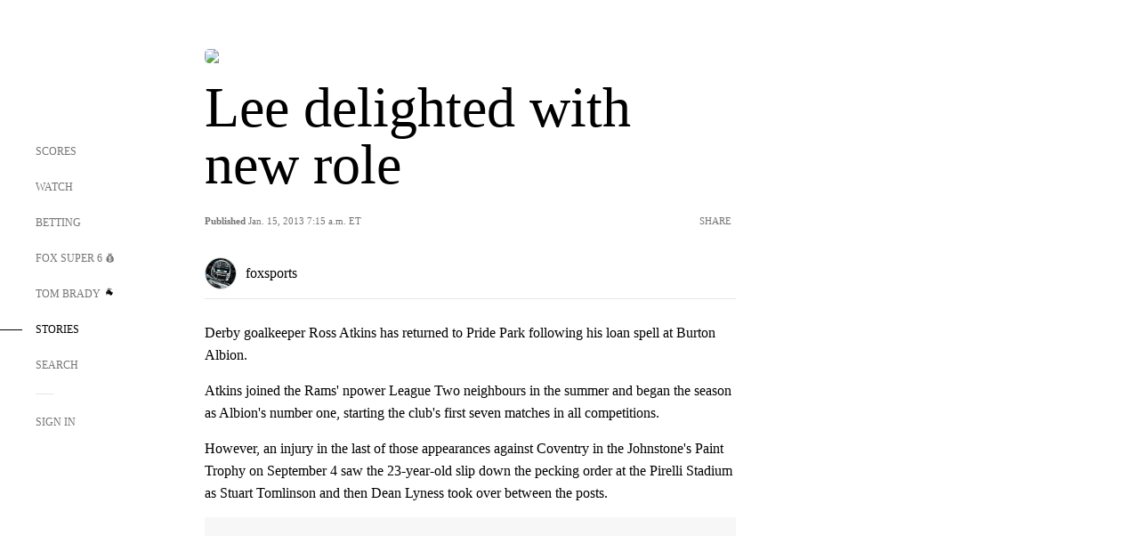

--- FILE ---
content_type: text/html; charset=utf-8
request_url: https://www.google.com/recaptcha/api2/aframe
body_size: 268
content:
<!DOCTYPE HTML><html><head><meta http-equiv="content-type" content="text/html; charset=UTF-8"></head><body><script nonce="u8Vmw_mQ5eGSYjkNjbb-7g">/** Anti-fraud and anti-abuse applications only. See google.com/recaptcha */ try{var clients={'sodar':'https://pagead2.googlesyndication.com/pagead/sodar?'};window.addEventListener("message",function(a){try{if(a.source===window.parent){var b=JSON.parse(a.data);var c=clients[b['id']];if(c){var d=document.createElement('img');d.src=c+b['params']+'&rc='+(localStorage.getItem("rc::a")?sessionStorage.getItem("rc::b"):"");window.document.body.appendChild(d);sessionStorage.setItem("rc::e",parseInt(sessionStorage.getItem("rc::e")||0)+1);localStorage.setItem("rc::h",'1769425045741');}}}catch(b){}});window.parent.postMessage("_grecaptcha_ready", "*");}catch(b){}</script></body></html>

--- FILE ---
content_type: text/javascript; charset=utf-8
request_url: https://www.foxsports.com/_nuxt/UDLl1x7k.js
body_size: 13532
content:
const __vite__mapDeps=(i,m=__vite__mapDeps,d=(m.f||(m.f=["./Ci5RFMhz.js","./uF9dytqq.js","./entry.DSPFf9Jp.css","./fvNRImG-.js","./D4glGjRv.js","./DxTm1C7a.js","./B22foRNZ.js","./4tUb0uum.js","./ArticleList.Drp8ihCy.css","./COCX4ZGr.js","./CKucIgbB.js","./B_9NSM9v.js","./gPm1QUlI.js","./ChG3eLJ9.js","./PdfEmbed.CAZQn9cL.css","./Cyv_fRJG.js","./GoFundMe.Crqa9N5i.css","./jHNp47MZ.js","./B-zNxOhj.js","./zbChqe46.js","./i4SwtdXG.js","./DbAYoome.js","./1lAdd_8f.js","./Ch7D6eCY.js","./Favorite.DG5QGIgl.css","./BLPk-hnI.js","./D31R2Umi.js","./Youtube.DjYDDiUD.css","./pwCi2qYV.js","./Vimeo.Cr6c0edF.css","./tVHmJqhG.js","./FullWidthImage.BheUqYot.css","./bod5xuU_.js","./StatsBlock.DURH4Kjs.css","./ByysN195.js","./GiphyEmbed.B_2psdrd.css","./DQa2BVRg.js","./CHJNrcc6.js","./DDVMjp5N.js","./cbcfn19W.js","./DeltaVideo.Du4EWwAA.css","./DE6CY-Gm.js","./BarLpH3C.js","./X-BxfUY3.js","./FairPlayComponent.lo7vyvpL.css","./CiZ8yY5j.js","./CptzKmlz.js","./CM7fF6YE.js","./DBhpVf5L.js","./C6F9aDj0.js","./BXXBQYRs.js","./B8L3eyHv.js","./By_9kbMl.js","./DuO3R9gQ.js","./B7L_cy1_.js","./DN--Sact.js","./BDvncwkP.js","./W1xi6m-g.js","./event-player-pill.BBuFP1gU.css","./BLU51144.js","./b0a9q6Oa.js","./CfEL7IRh.js","./BxYM8Hqy.js","./90hM1iiA.js","./CPQMhUo2.js","./BqJVEzGB.js","./BRmRQSeB.js","./Headlines.DO4nEvjb.css","./carousel.DfvV8wSQ.css","./Byd4bgoO.js","./D5UenVDm.js","./v-totZN6.js","./BI4N630M.js","./EWP6r2Bb.js","./DyVfEnlN.js","./SharedVideo.DDQiI7HD.css","./B0gJCexq.js","./BXZqzQOm.js","./DP8uuLpV.js","./G5jjXBs-.js","./B2Yrsars.js","./B7pwuT6O.js","./AthleteProfile.C5UGUob6.css","./CBFhFG42.js","./B4muh9So.js","./Ca9Tnj-s.js","./Super6.CN4MirUS.css","./9lZK2x7f.js","./AdSpacer.Dgls8bKD.css"])))=>i.map(i=>d[i]);
import{s as se}from"./9EQj_YR7.js";import{H as re,bT as dt,aM as pt,aN as ce,C as Ue,G as X,l as ct,aO as R,aP as ut,b4 as pe,aQ as Ie,ah as B,ai as v,al as S,aS as h,ao as E,an as b,ap as ie,bq as _,aU as K,bf as $e,bg as g,cF as mt,br as Me,f as Z,a as xe,a9 as ue,bu as Ae,_ as m,b3 as L,ak as Oe,bC as me,aT as Q,aV as we,aW as gt,bG as ht,bn as Te,bi as Ve,ab as ee,bE as yt,bs as ft,bt as wt,bv as bt,p as Le,bK as G,bj as z,z as vt,bk as _t,bl as At,bx as Tt,by as kt,bm as It,ag as St,aX as Et}from"#entry";import{c as Pt,a as Ct,b as Rt,g as Ut}from"./DKfimjEE.js";import{S as Ot}from"./flpufBj8.js";import{R as Lt}from"./ChG3eLJ9.js";import{a as Dt,A as Nt,f as $t}from"./BemOjWoH.js";import{c as Mt}from"./DrOPTG0J.js";import{s as xt}from"./CPwDztP1.js";import{N as Vt,A as jt,b as Ft,a as zt,M as Bt}from"./BylnaH6S.js";import{a as Ht}from"./C1IYjFJt.js";import qt from"./CCCUfbIX.js";import{T as je}from"./N8-QomvG.js";import Wt from"./CPcgIbBu.js";import Xt from"./B40iGseY.js";import{a as be}from"./DxLoiGhy.js";import{A as De,S as Kt}from"./BOVWJ5_K.js";import Jt from"./CSo1R0D2.js";import{t as Yt}from"./Pq7N0dlD.js";import{t as Gt}from"./C6oUdzTU.js";import{g as Fe}from"./DDVMjp5N.js";import{r as Qt}from"./CKucIgbB.js";import"./B_9NSM9v.js";import"./LJT57rfc.js";import"./8uEoLh64.js";import"./DvMBCncC.js";import"./BRmRQSeB.js";/* empty css        */import"./B62yTzzz.js";import"./OIdKG0IM.js";import"./BBHjEFBg.js";var Zt={};function ei(e,t){if(!t)return{};const i=t.freewheelAds;if(!i)return{};const s=Zt.CLIENTSIDE_ASSETS_URL??re().public.clientsideAssetsUrl;return{key:"freewheel",type:"text/javascript",innerHTML:`
      (function(h,o,u,n,d,cb) {
        h.fwAdsSettings=JSON.parse('${JSON.stringify({...i,disableAutoplay:e})}')
        h=h[d]=h[d]||{q:[],onReady:function(c){h.q.push(c)}}
        d=o.createElement(u);d.src=n;
        n=o.getElementsByTagName(u)[0];n.parentNode.insertBefore(d,n)
      })(window,document,'script','${s}js/freewheel-ads.js','fwAds_client_script')
      `,defer:!0}}var ti=Object.defineProperty,ii=Object.getOwnPropertyDescriptor,P=(e,t,i,s)=>{for(var o=s>1?void 0:s?ii(t,i):t,n=e.length-1,l;n>=0;n--)(l=e[n])&&(o=(s?l(t,i,o):l(o))||o);return s&&o&&ti(t,i,o),o};let k=class extends pt{headline;authors;category;articleTopic;lastModifiedDate;publicationDate;lastPublishedDate;organizationName;organizationUrl;pill;showLive;showExclusive;contentType;device=null;isMobile=!1;mounted(){window&&(this.device=new Lt(document),this.isMobile=this.device.isMobile())}get route(){return ce()}get articleUrl(){return`${re().public.secureDomainName}${this.route.fullPath}`}get containerClass(){return this.isStory?"story-header-container":"story-header-container feed-header-container"}get isStory(){return this.route.name==="article"||this.contentType==="external_dataskrive"||this.contentType==="external_indycar"||this.contentType==="external_goal"}get formattedLastPublishedDate(){const e="MMM. d, yyyy h:mm aaaa zzz",t=/EST|EDT/g;let i="";const s=Ue(this.lastModifiedDate,this.publicationDate);return s===void 0?i=X(new Date().toISOString(),e,"America/New_York"):i=s?X(this.lastModifiedDate,e,"America/New_York"):X(this.publicationDate,e,"America/New_York"),i.replace(t,"ET")}get dateTitle(){return Ue(this.lastModifiedDate,this.publicationDate)?"Updated":"Published"}get favoriteUri(){const e=this.articleTopic;if(!(!e.tag_type||!e.external_uri))return`${e.tag_type}:${e.external_uri}`}loadImages(){ct(".dropdown-wrapper .share-icon")}};P([R({type:String,required:!0})],k.prototype,"headline",2);P([R({type:Array,default:()=>[]})],k.prototype,"authors",2);P([R({type:Object,required:!0})],k.prototype,"category",2);P([R({type:Object,default:null})],k.prototype,"articleTopic",2);P([R({type:String,required:!0})],k.prototype,"lastModifiedDate",2);P([R({type:String,required:!0})],k.prototype,"publicationDate",2);P([R({type:String,required:!0})],k.prototype,"lastPublishedDate",2);P([R({default:null})],k.prototype,"organizationName",2);P([R({default:null})],k.prototype,"organizationUrl",2);P([R({default:null})],k.prototype,"pill",2);P([R({required:!1,default:!1})],k.prototype,"showLive",2);P([R({required:!1,default:!1})],k.prototype,"showExclusive",2);P([R({required:!1,default:""})],k.prototype,"contentType",2);k=P([ut({components:{PostShare:pe.PostShare,StoryBadge:Ot}})],k);const si=dt(k),ri={key:0,class:"story-fav-title fs-14 uc lh-1pt43"},ai=["data-favorite-uri"],oi={class:"bold"};function ni(e,t,i,s,o,n){const l=_("StoryBadge"),c=_("PostShare");return v(),B("div",{class:K([e.containerClass,{"show-badge":e.showExclusive||e.showLive}])},[e.articleTopic?(v(),B("div",ri,[e.favoriteUri?(v(),B("button",{key:0,"data-favorite-uri":e.favoriteUri,class:"button-favorite pointer fs-14","data-action-location":"article header","aria-label":"Follow Button"},[...t[0]||(t[0]=[b("span",{class:"favorite-star"},null,-1)])],8,ai)):S("",!0),h(" "+ie(e.articleTopic.title),1)])):S("",!0),t[2]||(t[2]=h()),E(l,{"show-exclusive":e.showExclusive,"show-live":e.showLive,"is-filled":e.isMobile},null,8,["show-exclusive","show-live","is-filled"]),t[3]||(t[3]=h()),b("h1",{class:K(["story-title lh-1 lh-md-pt93 fs-64 fs-md-54 fs-sm-40",{"show-badge":e.showExclusive||e.showLive}])},ie(e.headline),3),t[4]||(t[4]=h()),b("div",{class:K(["info-text ff-n fs-11",{"show-badge":e.showExclusive||e.showLive}])},[b("span",oi,ie(e.dateTitle),1),t[1]||(t[1]=h()),b("span",null,ie(e.formattedLastPublishedDate),1)],2),t[5]||(t[5]=h()),E(c,{class:K([{"show-badge":e.showExclusive||e.showLive}]),"is-dropdown":!0,title:e.headline,"is-sticky":!0,url:e.articleUrl,"lazy-load-option":"lazy",onClick:e.loadImages},null,8,["class","title","url","onClick"])],2)}const ze=Ie(si,[["render",ni],["__scopeId","data-v-5b59eb7a"]]);function li(e,t){let i=e;for(let s=0;s<=i&&s<t.length;s++)pi(t[s])&&i++;return i>t.length?t.length:t[i-1].is==="power-rankings"||t[i-1].powerRankingsIndex?t[i-1].defaultOpen?i:di(t,i):i}function di(e,t){for(let i=t;i<e.length;i++)if(e[i].is==="power-rankings")return i;return e.length}function pi(e){return e.is==="Niva"||e.powerRankingsIndex&&!e.defaultOpen}function ci(e,t){return e.is==="paragraph"?xt(e.props.text).length>t:!(e.is==="heading"||e.is==="power-rankings")}const ui=$e({name:"SingleArticle",components:{ArticleFavorite:Ft,ArticleHeader:ze,ArticleByLine:Dt,TrendingArticles:je,PostShare:pe.PostShare,ArticleTags:jt,StrikeAds:Me,Niva:qt,NextArticleToast:Vt,LazyTweet:pe.Twitter,Instagram:pe.Instagram,Reactions:mt,Comments:Xt,InteractionBar:Wt,"article-summary":g(()=>m(()=>import("./Ci5RFMhz.js"),__vite__mapDeps([0,1,2]),import.meta.url)),"external-link":g(()=>m(()=>import("./fvNRImG-.js"),__vite__mapDeps([3,1,2]),import.meta.url)),heading:g(()=>m(()=>import("./D4glGjRv.js"),__vite__mapDeps([4,1,2]),import.meta.url)),paragraph:g(()=>m(()=>import("./DxTm1C7a.js"),__vite__mapDeps([5,1,2]),import.meta.url)),"related-article":g(()=>m(()=>import("./B22foRNZ.js"),__vite__mapDeps([6,1,2]),import.meta.url)),"article-list":g(()=>m(()=>import("./4tUb0uum.js"),__vite__mapDeps([7,1,2,8]),import.meta.url)),"pull-quote":g(()=>m(()=>import("./COCX4ZGr.js"),__vite__mapDeps([9,10,1,2,11]),import.meta.url)),"pdf-embed":g(()=>m(()=>import("./gPm1QUlI.js"),__vite__mapDeps([12,1,2,13,14]),import.meta.url)),gofundme:g(()=>m(()=>import("./Cyv_fRJG.js"),__vite__mapDeps([15,1,2,16]),import.meta.url)),"raw-html":g(()=>m(()=>import("./jHNp47MZ.js"),__vite__mapDeps([17,18,19,1,2,20]),import.meta.url)),facebook:g(()=>m(()=>import("./DbAYoome.js"),__vite__mapDeps([21,22,20,13,1,2]),import.meta.url)),favorite:g(()=>m(()=>import("./Ch7D6eCY.js"),__vite__mapDeps([23,1,2,24]),import.meta.url)),youtube:g(()=>m(()=>import("./BLPk-hnI.js"),__vite__mapDeps([25,26,1,2,27]),import.meta.url)),vimeo:g(()=>m(()=>import("./pwCi2qYV.js"),__vite__mapDeps([28,1,2,29]),import.meta.url)),"full-width-image":g(()=>m(()=>import("./tVHmJqhG.js"),__vite__mapDeps([30,1,2,31]),import.meta.url)),"stats-block":g(()=>m(()=>import("./bod5xuU_.js"),__vite__mapDeps([32,1,2,33]),import.meta.url)),"giphy-embed":g(()=>m(()=>import("./ByysN195.js"),__vite__mapDeps([34,1,2,26,35]),import.meta.url)),"delta-video":g(()=>m(()=>import("./DQa2BVRg.js"),__vite__mapDeps([36,1,2,37,38,39,40]),import.meta.url)),"event-odds":g(()=>m(()=>import("./DE6CY-Gm.js"),__vite__mapDeps([41,1,2,42,43,44,45,46,47,48]),import.meta.url)),"score-chip":g(()=>m(()=>import("./C6F9aDj0.js"),__vite__mapDeps([49,1,2,50,51,52,53,54,55,45,46,47,48,38,56,57,58,59,13]),import.meta.url)),"team-profile":g(()=>m(()=>import("./b0a9q6Oa.js"),__vite__mapDeps([60,1,2,61,38,62,63]),import.meta.url)),"related-stories":g(()=>m(()=>import("./CPQMhUo2.js"),__vite__mapDeps([64,1,2,65,66,13,38,67,68,69]),import.meta.url)),polls:g(()=>m(()=>import("./D5UenVDm.js"),__vite__mapDeps([70,1,2,71]),import.meta.url)),standings:g(()=>m(()=>import("./BI4N630M.js"),__vite__mapDeps([72,1,2,61,38,62,63]),import.meta.url)),"tiktok-embed":g(()=>m(()=>import("./EWP6r2Bb.js"),__vite__mapDeps([73,1,2,20]),import.meta.url)),shared_video:g(()=>m(()=>import("./DyVfEnlN.js"),__vite__mapDeps([74,1,2,75]),import.meta.url)),spark_table:g(()=>m(()=>import("./B0gJCexq.js"),__vite__mapDeps([76,1,2]),import.meta.url)),"athlete-vs-athlete":g(()=>m(()=>import("./BXZqzQOm.js"),__vite__mapDeps([77,1,2,78,38,79,63]),import.meta.url)),"team-vs-team":g(()=>m(()=>import("./B2Yrsars.js"),__vite__mapDeps([80,1,2,79,78,38,63]),import.meta.url)),"athlete-profile":g(()=>m(()=>import("./B7pwuT6O.js"),__vite__mapDeps([81,1,2,61,38,62,82]),import.meta.url)),"stat-rankings":g(()=>m(()=>import("./CBFhFG42.js"),__vite__mapDeps([83,1,2,61,38,62,63]),import.meta.url)),"power-rankings":g(()=>m(()=>import("./B4muh9So.js"),__vite__mapDeps([84,1,2,38,63]),import.meta.url)),super6:g(()=>m(()=>import("./Ca9Tnj-s.js"),__vite__mapDeps([85,1,2,86]),import.meta.url)),"ad-spacer":g(()=>m(()=>import("./9lZK2x7f.js"),__vite__mapDeps([87,1,2,88]),import.meta.url))},props:{articleId:{type:String,required:!0},articleTagsArray:{type:Array,default:()=>[]},articleTopic:{type:Object,default:null},canonical_url:{type:String,required:!0},sponsored:{type:Object,default:null},header:{type:Object,required:!0},headlines:{type:Object,required:!0},thumbnail:{type:Object,default:()=>({})},components:{type:Array,required:!0},livefyre__:{type:Object,default:null},branding:{type:Object,default:()=>({})},series:{type:Object,default:()=>({isSeries:!1})},dateline:{type:String,default:""},fn__contributors:{type:Array,default:()=>[]},fn__additional_authors:{type:Array,default:()=>[]},isPreview:{type:Boolean,default:!1},displayNav:{type:Boolean,default:!0},articleContributors:{type:Array,default:()=>[]},nextStory:{type:Object,default:null},nextStoryTopic:{type:Object,default:null},showFollowLive:{type:Boolean,default:!1},showExclusive:{type:Boolean,default:!1},trendingArticles:{type:Array,default:()=>[]},showAdvertisements:{type:Boolean,default:!0},showReactions:{type:Boolean,default:!0},showComments:{type:Boolean,default:!0},content_type:{type:String,required:!1,default:null},showAdhesionUnit:{type:Boolean,required:!1,default:!1},topics:{type:Array,default:()=>[]},useExternalImage:{type:Boolean,default:!1}},setup(){return{route:ce()}},data(){return{isMounted:!1,trendingArticlesOverride:[]}},computed:{contentType(){return this.content_type},transformedComponents(){const e=Mt(this.components),t=this.dateline?this.dateline:"",i='<span class="dateline"><strong>'+t+"</strong> - </span>";let s=!1;t===""&&(s=!0);let o=null,n=null,l=null,c=null,d=!1;this.showAdvertisements&&(o=Ae(),n=Z(),l=o?.strike?.placements?.article,d=l?.body?.niva?.startIndex!==null&&typeof l?.body?.niva?.startIndex<"u",c=(d?l?.body?.niva?.startIndex:n?.articles?.freewheelPosition)||7);let p=0,a=!1;e.forEach((r,u)=>{if(p>0&&r.is!=="power-rankings"&&(r.powerRankingsIndex=p,r.defaultOpen=a,r.isLastRankingContent=e[u+1]?.is==="power-rankings"),r.is==="power-rankings"&&(r.props.isFinal?p=0:(p=p+1,a=r.props.alwaysOpen,r.props.index=p,(e[u+1]?.is==="power-rankings"||r.props.alwaysOpen)&&(r.props.showAccordian=!1))),r.is==="paragraph"){let y=r.props.text;s||(y=i.concat(y),s=!0),r.props.text=y}else if(r.is==="related-article"){const y=r.props?.articleUrl;y&&!y.includes("/stories/")&&(r.props.articleUrl=`/stories${y}`)}else r.is==="raw-html"&&u>1?/<iframe.*loading="lazy"|<iframe.*loading='lazy'/g.test(r.props.content)||(r.props.content=r.props.content.replace("<iframe",'<iframe loading="lazy"')):r.is==="polls"&&(r.props.pageTitle=this.headline,this.displayNav||(r.props.isWebview=!0),u>1&&(r.props.lazyloadImages=!0));r.props.text&&(r.props.text=r.props.text.replace("http://www.foxsports.com","https://www.foxsports.com")),r.props.content&&(r.props.content=r.props.content.replace("http://www.foxsports.com","https://www.foxsports.com")),r.props.displayNav=this.displayNav});let w=!1;if(this.showAdvertisements||(w=!0),!w){const r=li(c,e),u=l?.body,y=!(l?.["right-rail"]?.disabled??!1),T=u?.minCharCount??170,A=u?.numOfAds??20,U=u?.frequency??4,H=e.length;let O=[];const x=u?.startIndex??2;let $=y?1:0,q=0,V=0,D=!1;for(let I=0;I<H&&!(O.length>=A);I++){if(V===r){const j=d?{is:"StrikeAds",props:{webAdUnitDesktop:u?.niva?.webAdUnitDesktop,webAdUnitMobile:u?.niva?.webAdUnitMobile,webAdUnitTablet:u?.niva?.webAdUnitTablet,usePlaceholder:!0,sectionId:"article-niva"}}:{is:"Niva"};e.splice(I,0,j),V++;continue}const J=e[I];if(ci(J,T)){const j=O.length;V++,q===U-1||q===x&&!D?(O.push(I+1+j),q=0,D=!0):q++}}O=O.slice(0,A),O.forEach(I=>{const J=u?.webAdUnitDesktop?.replace("{index}",$+1),j=u?.webAdUnitTablet?.replace("{index}",$+1),te=u?.webAdUnitMobile?.replace("{index}",$+1);e.splice(I,0,{is:"StrikeAds",props:{webAdUnitDesktop:J,webAdUnitTablet:j,webAdUnitMobile:te}}),$++})}return e.forEach((r,u)=>{r.is!=="paragraph"?r.isExtraPadding=e[u+1]?.is==="paragraph"||!e[u+1]:r.isExtraPadding=!1}),e},image(){return this.nextStoryTopic?.image?.url},classes(){return{"no-padding":(this.route?.query?.displayNav||"true")==="false","story-body":!0,"scores-v2":!0}},articleUrl(){return`${re().public.secureDomainName}${this.route.fullPath}`},slug(){return this.articleTopic},contentTypeDisplay(){switch(this.contentType){case"spark_ap_post":return"Associated Press";case"external_wwe":return"WWE";case"external_dataskrive":return"Data Skrive";case"external_indycar":return"INDYCAR";case"external_goal":return"GOAL";default:return""}},contentTypeDisplayPadding(){return this.contentType==="external_dataskrive"?"":"mg-b-25"},headline(){return this.header.headline},combinedTopicsAndTags(){return[...this.topics,...this.articleTagsArray]},articleBottomReactionsCategories(){return Z().hedgehog?.articleBottomReactionsCategories}},methods:{isEmpty(e){return ue(e)},getClasses(e){const{powerRankingsIndex:t,is:i,isLastRankingContent:s,defaultOpen:o,isExtraPadding:n}=e;return t&&i.is!=="power-rankings"?{"mg-b-15 article-content":!0,"ranking-content":!0,[`power-rankings-${t}`]:!0,expanded:o||t===1,collapsed:!o&&t!==1,"last-ranking-content":s}:{"article-content mg-b-25":n,"mg-b-15 article-content":!n}},trackReactionsInteraction(e,t){const i=window?.SegmentAnalytics;i&&i.trackEvent("Reaction Interaction",{properties:{asset_id:this.articleId,interaction_type:e,reaction_id:t,page_content_type:this.contentType}})},onShowComments(){se(this.displayNav,this.articleId,!0)}},mounted(){Ht()},async created(){if(this.trendingArticles?.length)this.trendingArticlesOverride=this.trendingArticles;else{const e=Z(),t=e.bifrost?.trending,i=e.bifrost?.apiKey,s=e.bifrost?.apiPath,o=this.articleTopic&&this.articleTopic.tag_type&&this.articleTopic.external_uri?`${s}${t}articles?tags=${this.articleTopic.tag_type}:${this.articleTopic.external_uri}&maxItems=9&apikey=${i}`:"";await xe.get(o).then(n=>{this.trendingArticlesOverride=n.data.data.results}).catch(()=>{this.trendingArticlesOverride=[]})}}},"$7xpA7toc6z"),mi={class:"article-content-body flex-col"},gi={key:3,class:"story-content-rr tab-mob-only"},hi={class:"pos-st"};function yi(e,t,i,s,o,n){const l=ze,c=_("InteractionBar"),d=_("ArticleByLine"),p=_("NextArticleToast"),a=_("PostShare"),w=_("TrendingArticles"),r=_("ArticleFavorite"),u=_("ArticleTags"),y=_("Comments");return v(),B("div",{class:K(e.classes)},[e.displayNav?(v(),L(l,me({key:0},e.header,{"article-topic":e.articleTopic,"show-live":e.showFollowLive,"show-exclusive":e.showExclusive,"content-type":e.contentType}),null,16,["article-topic","show-live","show-exclusive","content-type"])):S("",!0),t[7]||(t[7]=h()),E(c,{class:"mg-b-15","resource-id":e.articleId,"content-type":e.contentType,"show-reactions":e.showReactions,"show-comments":"showComments"in e?e.showComments:Q(se)},null,8,["resource-id","content-type","show-reactions","show-comments"]),t[8]||(t[8]=h()),Oe(e.$slots,"pre-content",{},void 0,!0),t[9]||(t[9]=h()),E(d,{contributors:e.articleContributors,"additional-contributors":e.fn__additional_authors,"is-appview":!e.displayNav},null,8,["contributors","additional-contributors","is-appview"]),t[10]||(t[10]=h()),e.contentTypeDisplay?(v(),B("div",{key:1,class:K(["content-type-display",e.contentTypeDisplayPadding])},ie(e.contentTypeDisplay),3)):S("",!0),t[11]||(t[11]=h()),b("div",mi,[(v(!0),B(we,null,gt(e.transformedComponents,(T,A)=>(v(),L(ht(T.is),me({key:`firstblock_${A}`},{ref_for:!0},T.props,{class:e.getClasses(T),"class-name":e.getClasses(T),"use-external-image":e.useExternalImage}),null,16,["class","class-name","use-external-image"]))),128))]),t[12]||(t[12]=h()),E(c,{class:"mg-b-20 mg-t-20","resource-id":e.articleId,"content-type":e.contentType,"show-reactions":!0,"single-select-reactions":!0},{"pre-reactions":Te(()=>[...t[0]||(t[0]=[b("div",{class:"fs-16 lh-20 ff-ff mg-b-15"},`
          What did you think of this story?
        `,-1)])]),_:1},8,["resource-id","content-type"]),t[13]||(t[13]=h()),E(p,{"next-story":e.nextStory,image:e.image,"show-adhesion-unit":e.showAdhesionUnit},null,8,["next-story","image","show-adhesion-unit"]),t[14]||(t[14]=h()),e.displayNav?(v(),L(a,{key:2,title:e.header.headline,"is-dropdown":!1,url:e.articleUrl,"lazy-load-option":"lazy"},null,8,["title","url"])):S("",!0),t[15]||(t[15]=h()),e.trendingArticlesOverride?(v(),B("div",gi,[t[1]||(t[1]=b("hr",{class:"story-section-divider"},null,-1)),t[2]||(t[2]=h()),b("div",hi,[E(w,{articles:e.trendingArticlesOverride,topic:e.slug,"is-appview":!e.displayNav},null,8,["articles","topic","is-appview"])])])):S("",!0),t[16]||(t[16]=h()),!("isEmpty"in e?e.isEmpty:Q(ue))(e.articleTopic)&&e.displayNav?(v(),B(we,{key:4},[t[3]||(t[3]=b("hr",{class:"story-section-divider"},null,-1)),t[4]||(t[4]=h()),E(r,{topic:e.articleTopic},null,8,["topic"])],64)):S("",!0),t[17]||(t[17]=h()),!("isEmpty"in e?e.isEmpty:Q(ue))(e.articleTagsArray)&&e.displayNav?(v(),B(we,{key:5},[t[5]||(t[5]=b("hr",{class:"story-section-divider"},null,-1)),t[6]||(t[6]=h()),E(u,{tags:e.combinedTopicsAndTags},null,8,["tags"])],64)):S("",!0),t[18]||(t[18]=h()),E(y,{"resource-id":e.articleId,"display-nav":e.displayNav,"content-type":e.contentType,"show-comments":"showComments"in e?e.showComments:Q(se)},null,8,["resource-id","display-nav","content-type","show-comments"]),t[19]||(t[19]=h()),Oe(e.$slots,"footer",{},void 0,!0)],2)}const fi=Ie(ui,[["render",yi],["__scopeId","data-v-746446fd"]]);class wi{_url;_route;currentArticle=null;relatedArticles=[];ERROR_RESPONSE={status:{success:!1,code:500},existing_total:0,results:[]};constructor(t,i){this._url=t,this._route=i}async fetch(){const t=Ve();await this.fetchCurrentArticle(t),await this.fetchRelatedArticles(t)}async fetchCurrentArticle(t){this.currentArticle=null;const i={searchBy:"urls",values:this._url,size:1};let s;const o=ee();try{s=await o.getNewsFeed(i,this._route,"services/FeedService",t)}catch(n){console.error("FeedService::fetchCurrentArticle -",n),s=this.ERROR_RESPONSE}if(s.results.length>0){const n=s.results[0];this.currentArticle=n}}async fetchRelatedArticles(t){this.relatedArticles=[];const i={content_type:"spark_ap_post",size:5};let s;const o=ee();try{s=await o.getNewsFeed(i,this._route,"services/FeedService",t)}catch(n){console.error("FeedService::fetchRelatedArticles -",n),s=this.ERROR_RESPONSE}if(s.results.length>0){const n=s.results;this.relatedArticles=n}}get story(){return this.currentArticle}get relatedStories(){return this.relatedArticles}}const ke="ap-article",bi="article",vi=$e({name:"ArticlePage",components:{NavContainer:wt,SingleArticle:fi,FooterContainer:ft,ArticleEntityImg:Nt,BaseLayout:yt,MobileArticleLayout:Bt,Taboola:Jt,NextStoryComponent:zt,TrendingArticles:je,StrikeAds:Me},layout:"empty",fetchKey:"article-page",async asyncData(){let e,t;const i=ce(),s=Ve(),o=re().public,n=i.query,l=`${o.domainName}${i.path}`,c=_i(i,l);if([e,t]=z(()=>c.fetch()),await e,t(),!c.story)throw vt({statusCode:404,message:"Post not found",data:{url:i.fullPath,component:"ArticlePage"}});const d=Z();let p=ve(c.story,n,o.envType);p=_e(p,l);const a=([e,t]=z(()=>be(p,d)),e=await e,t(),e);s.ssrContext?.event.node.res.setHeader("Edge-Cache-Tag",a?.spark_id||""),s.ssrContext?.event.node.res.setHeader("Surrogate-Key",a?.spark_id||"");const w=([e,t]=z(()=>Ai(p,i,s)),e=await e,t(),e),r=([e,t]=z(()=>Ii(p,i)),e=await e,t(),e),u=a?.content_type||"",y=a.fn__contributors;y?.forEach((f,N)=>{!f.name_id||!a.spark_persons?.find(M=>M.name_id===f.name_id)?.person_uri||(y[N].person_uri=a.spark_persons.find(M=>M.name_id===f.name_id).person_uri)});const T=[],A=p?.spark_shows,U=p?.spark_persons;if(A?.length){const f=`?apikey=${d.bifrost.apiKey}`;A.forEach(async N=>{try{const M=(await xe.get(`${d.bifrost.apiPath}explore/entity/show/${N.delta_show_code+f}`)).data,fe={title:M.name,image:{url:M.imageUrl},links:{web:M.entityLink.webUrl},tag_type:"show",isShow:!0,show_slug:M.entityLink.contentUri};T.push(fe)}catch(Y){console.error(`ArticlePage:: Error fetching show explore - ${Y}`)}})}U?.length&&U.forEach(f=>{const N={image:{url:f.thumbnail?.url||"https://b.fssta.com/uploads/application/bigboard/shared/default-headshot.vresize.20.20.medium.0.png"},title:f.full_name||"",links:{web:f.person_uri?`/personalities/${f.person_uri}`:"/personalities"},tag_type:"personality",isPersonality:!0,person_uri:f.person_uri};T.push(N)});const H=r.filter(f=>!ue(f)),O=([e,t]=z(()=>_t(s)),e=await e,t(),e),{computedSectionNav:x,tooltipConfig:$}=([e,t]=z(()=>At(O.sectionNav,s)),e=await e,t(),e);let q,V,D,I;const J=d.bifrost.trending,j=d.bifrost.apiKey,te=d.bifrost.apiPath,Be=w?.tag_type==="event";let ae,oe;if(i.name===ke||u==="external_dataskrive"||u==="external_indycar"||a.external_source==="wwe"||u==="external_goal"){ae=`${te}${J}articles?maxItems=10&apikey=${j}`;const f=p.tags?.find(N=>N.tag_type==="league");f&&(ae+=`&tags=league:${f.external_uri}`,oe=f)}else ae=w&&w.tag_type&&w.external_uri?Be&&w.external_league_id?`${te}${J}articles?tags=league:${w.external_league_id},${w.tag_type}:${w.external_uri}&maxItems=15&apikey=${j}`:`${te}${J}articles?tags=${w.tag_type}:${w.external_uri}&maxItems=15&apikey=${j}`:"";try{D=([e,t]=z(()=>Le(ae,null,i,"components/pages/ArticlePage",void 0)),e=await e,t(),e)?.data?.results||[],D=D.filter(N=>N.spark_id!==a.spark_id),I=D.shift()}catch(f){console.error(f)}if(I&&I.canonical_url){const f=new URL(`https://www.${I.canonical_url}`),N=`${o.domainName}${f.pathname}`;let Y=ve(I,n,o.envType);Y=_e(Y,N),q=([e,t]=z(()=>be(Y,d)),e=await e,t(),e);const M=ee();w?V=w:oe&&(V=([e,t]=z(()=>M.getExternalTags({spark_id:oe.spark_id},i,"components/pages/ArticlePage",s).then(fe=>fe?.results?.[0]||{})),e=await e,t(),e))}const Se=p?.external_source==="indycar"||p?.external_source==="indycar_nxt",He=p?.external_source==="goal",qe=Se||He,We=i.name===ke||u==="external_dataskrive"||u==="external_indycar"||a.external_source==="wwe"||u==="external_goal";for(;D?.length>9;)D.pop();const ge=y?.length?[...y]:y,ne=Pt(a,o.domainName),F=$t(a),C=Si(F?.thumbnail?.url,ne?.image,qe),le="https://statics.foxsports.com/static/orion/style/images/defaults/story-card.jpg",Xe=G(C.defaultImgUrl||le,1280,1280,1),Ke=G(C.defaultImgUrl||le,1280,960,1),Je=G(C.defaultImgUrl||le,1280,720,1),he=Ae(),{slug:Ee,article:Ye}=i.params,{autoplay:Ge,forceCommenting:Qe}=i.query;let Pe=p?.fn__distribution_platforms?.google_news?.amp||!1;const ye=d?.featureFlags?.disableAmpOn;ye&&ye.length&&(Pe=!ye.includes(Ee));const Ze=F.header.lastPublishedDate?X(F.header.lastPublishedDate,"yyyy-MM-dd'T'HH:mm:ssXXX","America/New_York"):X(new Date().toISOString(),"yyyy-MM-dd'T'HH:mm:ssXXX","America/New_York"),et=F.header.lastModifiedDate?X(F.header.lastModifiedDate,"yyyy-MM-dd'T'HH:mm:ssXXX","America/New_York"):X(new Date().toISOString(),"yyyy-MM-dd'T'HH:mm:ssXXX","America/New_York"),tt=o.ampBasePath,it=o.clientsideAssetsUrl,st=F?.show_reactions??!0,rt=F?.show_comments??!0,Ce={link:[Pe?{rel:"amphtml",href:`${tt}/${Ee}/${Ye}`}:{},{rel:"stylesheet preload",as:"style",type:"text/css",href:`${it}css/story.min.css`},{rel:"preload",as:"image",href:C.defaultImgUrl,imagesrcset:C.desktopImgUrl,media:"(min-width: 1024px)"},{rel:"preload",as:"image",href:C.defaultImgUrl,imagesrcset:C.mobileImgUrl,media:"(min-width: 500px) and (max-width: 768px)"},{rel:"preload",as:"image",href:C.defaultImgUrl,imagesrcset:C.tabletImgUrl,media:"(min-width: 768px) and (max-width: 1023px)"},{rel:"preload",as:"image",href:C.defaultImgUrl,imagesrcset:C.smallMobileImgUrl,media:"(max-width: 499px)"}],script:[{key:"ad-settings",innerHTML:`window.adSettings = ${JSON.stringify(he)}`,type:"text/javascript"},{key:"strike-script",src:Tt(he),async:!0},...!d.featureFlags.disableComments||Qe==="true"?[{src:d.hedgehog.commentsScriptUrl,type:"module"}]:[],{type:"application/ld+json",innerHTML:JSON.stringify({"@context":"https://schema.org","@type":"NewsArticle",headline:F.header.headline,speakable:{"@type":"SpeakableSpecification",xpath:["/html/head/title","/html/head/meta[@name='description']/@content"],url:`https://www.${l}`},articleBody:ki(a.components),image:[{"@type":"ImageObject",url:Xe,width:1280,height:1280},{"@type":"ImageObject",url:Ke,width:1280,height:960},{"@type":"ImageObject",url:Je,width:1280,height:720}],datePublished:Ze,dateModified:et,mainEntityOfPage:{"@type":"WebPage","@id":`https://www.${l}`},author:ge?Ti(ge):"",publisher:{"@type":"Organization",name:"FOX Sports",logo:{"@type":"ImageObject",url:"https://b.fssta.com/uploads/application/fscom/fox-sports-logo-black.vresize.112.112.medium.0.png",width:112,height:112}}}),defer:!0},{src:"/js/content-cards.min.js",type:"module",body:!0,async:!0},Yt({article:"auto"}),ei(Ge==="false",d),{key:"strike-setup",innerHTML:`
          (function () {
            window.foxstrike = window.foxstrike || {};
            window.foxstrike.cmd = window.foxstrike.cmd || [];
          })();
        `},{key:"strike-config",innerHTML:kt(i.name,i.path,s.$cookies??"",!1,he),type:"text/javascript",body:!0,async:!0},{key:"strike-ready",innerHTML:`
          window.foxstrike.cmd.push(function (Strike) {
            Strike.pageReady()
          })
        `,type:"text/javascript",body:!0,async:!0}]};d.widgets?.fairplay&&Ce.script.push({key:"fairplay",src:d.widgets.fairplay,defer:!0,type:"module"}),ne?.title,ne?.description,a?.standfirst,a?.meta_title,a?.meta_description,a?.social_title,a?.social_description,a?.created_date,a?.last_modified_date,Ct(a.content_type),Rt(a.tags),Ut(a.tags);const Re=Ne(a.last_modified_date),de=Ne(a.last_published_date),at=a?.social_image?.url||C.defaultImgUrl,ot=a?.spark_persons?.length?a.spark_persons.filter(f=>f?.person_uri).map(f=>f.person_uri):[],nt={analytics:{pageContentModifiedDate:Re[0],pageContentModifiedTime:Re[1],pageContentMajorPublishDate:de[0],pageContentMajorPublishTime:de[1],pageContentId:a.id,pageContentType:a.content_type,pageContentOriginalPublishDate:de[0],pageContentOriginalPublishTime:de[1],pageContentOriginator:a.origination_station,pageContentAuthor:ot.join()},canonicalUrl:i.path,shareImage:G(at,De.WIDTH,De.HEIGHT),robots:{noFollow:a.robots_nofollow,noIndex:a.robots_noindex},version:o.tagVersion},lt=St(Ce,nt,a);return It(lt),{...O,article:a,articleMeta:ne,articleImageUrl:C,articleUrl:l,articleTopic:w,articleProps:F,secondaryArticleTopic:oe,articleContributors:ge,articleType:u,story:p,relatedStories:c.relatedStories,tagAPIResponse:[...H,...T],nextStory:q,nextStoryTopic:V,trendingArticles:D,backupImage:le,isIndyCar:Se,computedSectionNav:x,tooltipConfig:$,useExternalImage:We,showReactions:st,showComments:rt}},data(){return{sectionNav:{},listOfOtherLinksLayout:{},listOfLocalLinksLayout:{},exploreBrowseLayout:{},exploreFavoritesLayout:{},servicesNav:[],socialItems:[],legalLinkItems:[],secondaryFooterLinkItems:[],footerRegionItems:{},trendingArticles:[],nextStory:null,nextStoryTopic:null,article:{},articleUrl:"",articleTopic:{},secondaryArticleTopic:{},articleContributors:[],articleType:"",articleMeta:{},articleProps:{},articleImageUrl:{},story:{},relatedStories:[],tagAPIResponse:[],backupImage:"",rightRailUnit:void 0,showRightRailUnit:!1,showAdhesionUnit:!1,showReactions:!0,showComments:!0,adhesionUnit:void 0,isIndyCar:!1,computedSectionNav:[],tooltipConfig:[],useExternalImage:!1}},computed:{className(){const e=["layout-article-content scores scores-v2"];return this.showAdhesionUnit&&e.push("adhesive"),e.join(" ")},route(){return ce()},displayNav(){return this.route?.query?.displayNav!=="false"},showAdsMobile(){return this.route?.query?.showAds==="true"},articleImage(){const e={url:"",content:{alt:""}},t=this.articleProps.storycard_image,i=this.articleProps.thumbnail;return t||i||e},baseClasses(){const e="layout-article-content scores scores-v2";return this.showAdhesionUnit?`${e} adhesive`:e},showAdvertisements(){return this.articleProps?.show_advertisements??!0},articleImageAlt(){return this.articleImage?.content?.alt||this.articleMeta?.title},author(){return this.articleProps?.header?.authors?.length?this.articleProps.header.authors.map(t=>t.name):null},isStory(){return this.route.name===bi||this.article.content_type==="external_dataskrive"||this.article.content_type==="external_indycar"||this.article.content_type==="external_goal"},isFeed(){return!this.isStory},isWWE(){return this.article?.external_source==="wwe"},feedThumbnail(){return this?.article?.thumbnail},hasFeedThumbnail(){return!(this.isStory||!this.feedThumbnail.url)},showFollowLive(){return!this.story?.tags||this.story?.tags.length===0?!1:this.story.tags.filter(e=>e.slug==="story-with-live-updates").length>0},showExclusive(){return!this.story?.tags||this.story?.tags.length===0?!1:this.story.tags.filter(e=>e.slug==="story-exclusive").length>0},topics(){return this.story?.tags?.filter(e=>e.tag_type==="topic")}},methods:{getImageUrl(e,t,i,s,o=1){return this.isIndyCar?t:e?G(t,i,s,o):Fe(t,i,s,o)}},async mounted(){this.$chartbeat.setContext({authors:this.articleMeta.chartbeat?.authors?.join(","),sections:this.articleMeta.chartbeat?.section});const{initSlipModal:e}=await m(async()=>{const{initSlipModal:n}=await import("#entry").then(l=>l.i);return{initSlipModal:n}},[],import.meta.url);e();const t=Ae(),i=bt("article",this.route.name,this.route.path,t);if(this.rightRailUnit=i.rightRailUnit,this.showRightRailUnit=i.showRightRailUnit,this.adhesionUnit=i.adhesionUnit,this.showAdhesionUnit=i.showAdhesionUnit,window?.foxstrike?.cmd){const l={pageName:window.document.querySelectorAll('[fs-prop="analytics"]')[0]?.getAttribute("page-name")??"undefined",pageType:"story",componentType:"news_article"},c=this.article.content_type;c&&(l.contentType=c);const d=this.article?.category?.slug||this.article?.wp__category?.slug||this.articleTopic?.slug;d&&(l.category=d);const p=this.articleContributors;p?.length&&(l.author=p[0].name_id),this.tagAPIResponse?.length&&this.tagAPIResponse.forEach(a=>{["team","league","conference","topic","athlete","personality","show"].includes(a.tag_type)&&(l[a.tag_type]||(l[a.tag_type]=a.entityUri||a.slug))}),window.foxstrike.cmd.push(function(a){a.setTargeting(l)})}const s=Z(),{enablePersonalizedArticles:o}=this.route.query;if(s?.featureFlags?.enablePersonalizedArticles||o==="true"){const n=Z(),l=n.bifrost.apiKey,c=n.bifrost.apiPath,d=n.bifrost.recommendations,p=localStorage._WIS_userJWT,a=p&&JSON.parse(p)?JSON.parse(p)?.item?.profileId:"",w=a?`${c}${d}${this.article.id}?userId=${a}&maxItems=11&apikey=${l}`:`${c}${d}${this.article.id}?maxItems=11&apikey=${l}`;let r,u,y,T;try{r=(await Le(w,null,this.route,"components/pages/ArticlePage",void 0))?.data?.results||[],r=r.filter(U=>U.spark_id!==this.article.spark_id),u=r.shift()}catch(A){console.error(A)}if(u&&u.canonical_url){const A=re().public,U=A.domainName,H=new URL(`https://www.${u.canonical_url}`),O=`${U}${H.pathname}`;let x=ve(u,this.route.query,A.envType);x=_e(x,O),y=await be(x,n);const $=y?.fn__tags||[];if(!($.length&&$[0].spark_id))return null;const V=$[0].spark_id;T=await ee().getExternalTags({spark_id:V},this.route,"components/pages/ArticlePage").then(I=>I?.results?.[0]||{})}if(r&&r.length>0){const A=[...this.trendingArticles];for(let U=r.length-1;U>=0;U--){const H=r[U];A.some(x=>x.spark_id===H.spark_id)||A.unshift(H)}for(;r?.length>9;)r.pop();this.nextStory=y,this.nextStoryTopic=T,this.trendingArticles=r}}}},"$xTKmS7iGmM"),_i=(e,t)=>e.name===ke?new wi(t,e):new Kt(t,e),ve=(e,t,i)=>({...e,isPreview:t?.preview&&i==="preview"}),_e=(e,t)=>({...e,canonical_url:t}),Ai=async(e,t,i)=>{let s;const o=e?.storycard_tag||[];if(o.length&&o[0].spark_id)s=o[0].spark_id;else{const p=e?.fn__tags||[];if(!(p.length&&p[0].spark_id))return null;s=p[0].spark_id}const c=await ee().getExternalTags({spark_id:s},t,"components/pages/ArticlePage",i).then(p=>p?.results?.[0]||{}),d=c?.colors?.primary;return d&&(c.entityColor=d.split(", ")),c},Ti=e=>{const t=[];for(let i=0;i<e.length;i++)e[i]&&(t[i]={"@type":"Person",name:e[i].full_name,image:{"@type":"ImageObject",url:e[i].thumbnail?.content?.url},url:`https://www.foxsports.com/personalities/${e[i].name_id}`,brand:{"@type":"Brand",name:"FOX Sports",url:"https://www.foxsports.com/",logo:{"@type":"ImageObject",url:"https://b.fssta.com/uploads/application/fscom/fox-sports-logo-black.vresize.112.112.medium.0.png",width:112,height:112}},jobTitle:Gt(e[i].job_title||"FOX Sports Personality"),worksFor:{"@type":"Organization",name:"FOX Sports",url:"https://www.foxsports.com/",logo:{"@type":"ImageObject",url:"https://b.fssta.com/uploads/application/fscom/fox-sports-logo-black.vresize.112.112.medium.0.png",width:112,height:112}},affiliation:{"@type":"Organization",name:"FOX Sports",url:"https://www.foxsports.com/",logo:{"@type":"ImageObject",url:"https://b.fssta.com/uploads/application/fscom/fox-sports-logo-black.vresize.112.112.medium.0.png",width:112,height:112}}});return t},ki=e=>!e||e.length===0?"":e.reduce((i,s)=>{if(s.is==="paragraph"){const o=s.props.text.replace(/(<([^>]+)>)/gi,"");i.push(o)}return i},[]).join(" "),Ii=(e,t)=>{const i=e?.tags||[];if(!(i&&i.length))return[];const o=i.map(({spark_id:n})=>ee().getTags({spark_id:n},t,"components/pages/ArticlePage").then(c=>c.results.length===1?c.results[0]:{}));return Promise.all(o)},Ne=e=>{const t=isNaN(Date.parse(e))?new Date:new Date(e);return X(t.toISOString(),"MM-dd-yyyy HH:mm").split(" ")},Si=(e,t,i=!1)=>{const s={desktopWidth:647,desktopHeight:364},o={tabletWidth:1023,tabletHeight:576},n={mobileWidth:767,mobileHeight:431},l={mobileWidth:375,mobileHeight:211};let c=e;c===""&&(c=t);const d=c||Qt("defaults/story-card.jpg"),p=W(c,d,l.mobileWidth,l.mobileHeight,2,i),a=W(c,d,l.mobileWidth,l.mobileHeight,2,i),w=W(c,d,n.mobileWidth,n.mobileHeight,2,i),r=W(c,d,n.mobileWidth,n.mobileHeight,2,i),u=W(c,d,o.tabletWidth,o.tabletHeight,2,i),y=W(c,d,o.tabletWidth,o.tabletHeight,2,i),T=W(c,d,s.desktopWidth,s.desktopHeight,2,i),A=W(c,d,s.desktopWidth,s.desktopHeight,2,i);return!T||!u||!w||!p||!A||!y||!r||!a?{defaultImgUrl:void 0,desktopImgUrl:void 0,tabletImgUrl:void 0,mobileImgUrl:void 0,smallMobileImgUrl:void 0}:{defaultImgUrl:d,desktopImgUrl:`${T}, ${A} 2x`,tabletImgUrl:`${u}, ${y} 2x`,mobileImgUrl:`${w}, ${r} 2x`,smallMobileImgUrl:`${p}, ${a} 2x`}},W=(e,t,i,s,o=1,n=!1)=>n?t:e?G(t,i,s,o):Fe(t,i,s,o),Ei={class:"fscom-nav-menu"},Pi={class:"fscom-main-content"},Ci={class:"story-content layout-content-container"},Ri={class:"story-content-main"},Ui={class:"story-content-rr"},Oi={class:"pos-st"},Li={class:"fscom-footer"},Di={class:"fscom-main-content"},Ni={class:"story-content"},$i={class:"layout-content-container"};function Mi(e,t,i,s,o,n){const l=_("NavContainer"),c=_("ArticleEntityImg"),d=_("SingleArticle"),p=_("NextStoryComponent"),a=_("StrikeAds"),w=_("TrendingArticles"),r=_("Taboola"),u=_("FooterContainer"),y=_("BaseLayout"),T=_("MobileArticleLayout");return e.displayNav?(v(),L(y,{key:0,class:K(e.articleType),"class-name":e.baseClasses},{default:Te(()=>[b("div",Ei,[E(l,{"section-nav":e.computedSectionNav,"tooltip-config":e.tooltipConfig,"list-of-other-links-layout":e.listOfOtherLinksLayout,"list-of-local-links-layout":e.listOfLocalLinksLayout,"explore-browse-layout":e.exploreBrowseLayout,"explore-favorites-layout":e.exploreFavoritesLayout},null,8,["section-nav","tooltip-config","list-of-other-links-layout","list-of-local-links-layout","explore-browse-layout","explore-favorites-layout"])]),t[7]||(t[7]=h()),b("div",Pi,[b("div",Ci,[b("div",Ri,[e.isStory?(v(),L(c,{key:0,"article-title":e.articleMeta.title,"article-topic":e.articleTopic,"article-type":e.articleType,"desktop-image-url":e.articleImageUrl.desktopImgUrl,"tablet-image-url":e.articleImageUrl.tabletImgUrl,"mobile-image-url":e.articleImageUrl.mobileImgUrl,"small-mobile-image-url":e.articleImageUrl.smallMobileImgUrl,"image-alt":e.articleImageAlt},null,8,["article-title","article-topic","article-type","desktop-image-url","tablet-image-url","mobile-image-url","small-mobile-image-url","image-alt"])):S("",!0),t[0]||(t[0]=h()),b("div",{class:K({"ap-layout":e.isFeed,"no-tags":!e.articleTopic})},[E(d,me(e.articleProps,{id:"article-content","article-id":e.articleProps.id,"display-nav":e.displayNav,"article-tags-array":e.tagAPIResponse,"article-topic":e.articleTopic,"article-contributors":e.articleContributors,"show-follow-live":e.showFollowLive,"show-exclusive":e.showExclusive,"trending-articles":e.trendingArticles,"show-advertisements":e.showAdvertisements,"show-reactions":e.showReactions,"show-comments":"showComments"in e?e.showComments:Q(se),"next-story":e.nextStory,"next-story-topic":e.nextStoryTopic,"show-adhesion-unit":e.showAdhesionUnit,topics:e.topics,"use-external-image":e.useExternalImage}),null,16,["article-id","display-nav","article-tags-array","article-topic","article-contributors","show-follow-live","show-exclusive","trending-articles","show-advertisements","show-reactions","show-comments","next-story","next-story-topic","show-adhesion-unit","topics","use-external-image"])],2)]),t[3]||(t[3]=h()),b("div",Ui,[b("div",Oi,[e.nextStory?(v(),L(p,{key:0,story:e.nextStory,topic:e.nextStoryTopic},null,8,["story","topic"])):S("",!0),t[1]||(t[1]=h()),e.showRightRailUnit&&e.rightRailUnit?(v(),L(a,{key:1,"web-ad-unit-desktop":e.rightRailUnit.webAdUnitDesktop,"web-ad-unit-mobile":e.rightRailUnit.webAdUnitMobile,"web-ad-unit-tablet":e.rightRailUnit.webAdUnitTablet,height:630,width:0,"use-placeholder":!0},null,8,["web-ad-unit-desktop","web-ad-unit-mobile","web-ad-unit-tablet"])):S("",!0),t[2]||(t[2]=h()),e.trendingArticles?(v(),L(w,{key:2,articles:e.trendingArticles,topic:e.articleTopic||e.secondaryArticleTopic,"is-appview":!e.displayNav},null,8,["articles","topic","is-appview"])):S("",!0)])])]),t[5]||(t[5]=h()),e.showAdhesionUnit&&e.adhesionUnit&&e.showAdvertisements?(v(),L(a,{key:0,"web-ad-unit-desktop":e.adhesionUnit.webAdUnitDesktop,"web-ad-unit-mobile":e.adhesionUnit.webAdUnitMobile,"web-ad-unit-tablet":e.adhesionUnit.webAdUnitTablet,height:0,width:0,"use-placeholder":!0,class:"strike-adhesion"},null,8,["web-ad-unit-desktop","web-ad-unit-mobile","web-ad-unit-tablet"])):S("",!0),t[6]||(t[6]=h()),b("div",Li,[e.showAdvertisements?(v(),L(r,{key:0,mode:"thumbnails-a",container:"taboola-below-article-thumbnails",placement:"Below Article Thumbnails","target-type":"mix"})):S("",!0),t[4]||(t[4]=h()),E(u,{"services-nav":e.servicesNav,"social-items":e.socialItems,"legal-link-items":e.legalLinkItems,"secondary-footer-link-items":e.secondaryFooterLinkItems,"footer-region-items":e.footerRegionItems},null,8,["services-nav","social-items","legal-link-items","secondary-footer-link-items","footer-region-items"])])])]),_:1},8,["class","class-name"])):(v(),L(T,{key:1,"class-name":"layout-entity-content mobile-layout scores-v2"},{default:Te(()=>[b("div",Di,[b("div",Ni,[b("div",$i,[E(d,me(e.articleProps,{"article-id":e.articleProps.id,"display-nav":e.displayNav,"article-tags-array":e.tagAPIResponse,"article-topic":e.articleTopic,"article-contributors":e.articleContributors,"show-follow-live":e.showFollowLive,"show-exclusive":e.showExclusive,"trending-articles":e.trendingArticles,"show-advertisements":e.showAdvertisements,"show-reactions":e.showReactions,"show-comments":"showComments"in e?e.showComments:Q(se),"next-story":e.nextStory,"next-story-topic":e.nextStoryTopic}),null,16,["article-id","display-nav","article-tags-array","article-topic","article-contributors","show-follow-live","show-exclusive","trending-articles","show-advertisements","show-reactions","show-comments","next-story","next-story-topic"])])]),t[8]||(t[8]=h()),b("div",{class:"fscom-footer",style:Et(e.showAdsMobile?"":"display: none")},[e.showAdvertisements?(v(),L(r,{key:0,mode:"thumbnails-a",container:"taboola-below-article-thumbnails",placement:"Below Article Thumbnails","target-type":"mix"})):S("",!0)],4)])]),_:1}))}const gs=Ie(vi,[["render",Mi],["__scopeId","data-v-bdcf8c76"]]);export{gs as default};
